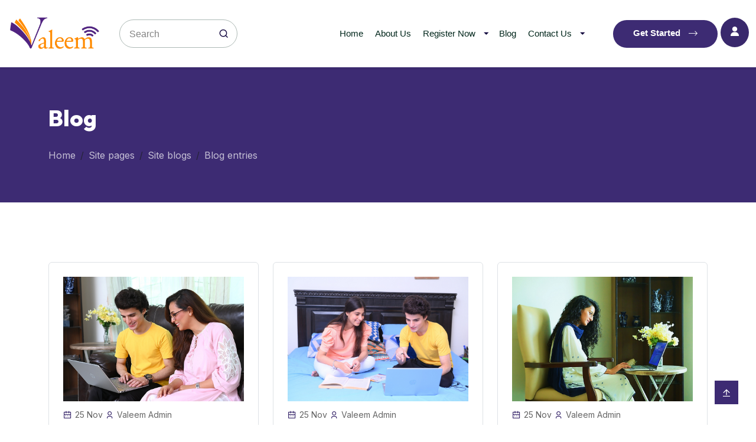

--- FILE ---
content_type: text/html; charset=utf-8
request_url: https://www.valeem.com/blog/
body_size: 9007
content:
<!DOCTYPE html>

<html  dir="ltr" lang="en" xml:lang="en">
<head>
    <title>Site blog | VLMS</title>
    <link rel="shortcut icon" href="https://www.valeem.com/pluginfile.php/1/theme_edoo/favicon/1753901001/Valeem%20Favicon.png" />
    <meta http-equiv="Content-Type" content="text/html; charset=utf-8" />
<meta name="keywords" content="moodle, Site blog | VLMS" />
<link rel="stylesheet" type="text/css" href="https://www.valeem.com/theme/yui_combo.php?rollup/3.18.1/yui-moodlesimple-min.css" /><script id="firstthemesheet" type="text/css">/** Required in order to fix style inclusion problems in IE with YUI **/</script><link rel="stylesheet" type="text/css" href="https://www.valeem.com/theme/styles.php/edoo/1753901001_1/all" />
<script>
//<![CDATA[
var M = {}; M.yui = {};
M.pageloadstarttime = new Date();
M.cfg = {"wwwroot":"https:\/\/www.valeem.com","apibase":"https:\/\/www.valeem.com\/r.php\/api","homeurl":{},"sesskey":"WhjdKHrBtw","sessiontimeout":"28800","sessiontimeoutwarning":"1200","themerev":"1753901001","slasharguments":1,"theme":"edoo","iconsystemmodule":"core\/icon_system_fontawesome","jsrev":"1753901001","admin":"admin","svgicons":true,"usertimezone":"Asia\/Karachi","language":"en","courseId":1,"courseContextId":2,"contextid":1,"contextInstanceId":0,"langrev":1753901001,"templaterev":"1753901001","siteId":1,"userId":0};var yui1ConfigFn = function(me) {if(/-skin|reset|fonts|grids|base/.test(me.name)){me.type='css';me.path=me.path.replace(/\.js/,'.css');me.path=me.path.replace(/\/yui2-skin/,'/assets/skins/sam/yui2-skin')}};
var yui2ConfigFn = function(me) {var parts=me.name.replace(/^moodle-/,'').split('-'),component=parts.shift(),module=parts[0],min='-min';if(/-(skin|core)$/.test(me.name)){parts.pop();me.type='css';min=''}
if(module){var filename=parts.join('-');me.path=component+'/'+module+'/'+filename+min+'.'+me.type}else{me.path=component+'/'+component+'.'+me.type}};
YUI_config = {"debug":false,"base":"https:\/\/www.valeem.com\/lib\/yuilib\/3.18.1\/","comboBase":"https:\/\/www.valeem.com\/theme\/yui_combo.php?","combine":true,"filter":null,"insertBefore":"firstthemesheet","groups":{"yui2":{"base":"https:\/\/www.valeem.com\/lib\/yuilib\/2in3\/2.9.0\/build\/","comboBase":"https:\/\/www.valeem.com\/theme\/yui_combo.php?","combine":true,"ext":false,"root":"2in3\/2.9.0\/build\/","patterns":{"yui2-":{"group":"yui2","configFn":yui1ConfigFn}}},"moodle":{"name":"moodle","base":"https:\/\/www.valeem.com\/theme\/yui_combo.php?m\/1753901001\/","combine":true,"comboBase":"https:\/\/www.valeem.com\/theme\/yui_combo.php?","ext":false,"root":"m\/1753901001\/","patterns":{"moodle-":{"group":"moodle","configFn":yui2ConfigFn}},"filter":null,"modules":{"moodle-core-handlebars":{"condition":{"trigger":"handlebars","when":"after"}},"moodle-core-actionmenu":{"requires":["base","event","node-event-simulate"]},"moodle-core-dragdrop":{"requires":["base","node","io","dom","dd","event-key","event-focus","moodle-core-notification"]},"moodle-core-notification":{"requires":["moodle-core-notification-dialogue","moodle-core-notification-alert","moodle-core-notification-confirm","moodle-core-notification-exception","moodle-core-notification-ajaxexception"]},"moodle-core-notification-dialogue":{"requires":["base","node","panel","escape","event-key","dd-plugin","moodle-core-widget-focusafterclose","moodle-core-lockscroll"]},"moodle-core-notification-alert":{"requires":["moodle-core-notification-dialogue"]},"moodle-core-notification-confirm":{"requires":["moodle-core-notification-dialogue"]},"moodle-core-notification-exception":{"requires":["moodle-core-notification-dialogue"]},"moodle-core-notification-ajaxexception":{"requires":["moodle-core-notification-dialogue"]},"moodle-core-lockscroll":{"requires":["plugin","base-build"]},"moodle-core-event":{"requires":["event-custom"]},"moodle-core-maintenancemodetimer":{"requires":["base","node"]},"moodle-core-chooserdialogue":{"requires":["base","panel","moodle-core-notification"]},"moodle-core-blocks":{"requires":["base","node","io","dom","dd","dd-scroll","moodle-core-dragdrop","moodle-core-notification"]},"moodle-core_availability-form":{"requires":["base","node","event","event-delegate","panel","moodle-core-notification-dialogue","json"]},"moodle-course-dragdrop":{"requires":["base","node","io","dom","dd","dd-scroll","moodle-core-dragdrop","moodle-core-notification","moodle-course-coursebase","moodle-course-util"]},"moodle-course-categoryexpander":{"requires":["node","event-key"]},"moodle-course-management":{"requires":["base","node","io-base","moodle-core-notification-exception","json-parse","dd-constrain","dd-proxy","dd-drop","dd-delegate","node-event-delegate"]},"moodle-course-util":{"requires":["node"],"use":["moodle-course-util-base"],"submodules":{"moodle-course-util-base":{},"moodle-course-util-section":{"requires":["node","moodle-course-util-base"]},"moodle-course-util-cm":{"requires":["node","moodle-course-util-base"]}}},"moodle-form-dateselector":{"requires":["base","node","overlay","calendar"]},"moodle-form-shortforms":{"requires":["node","base","selector-css3","moodle-core-event"]},"moodle-question-chooser":{"requires":["moodle-core-chooserdialogue"]},"moodle-question-searchform":{"requires":["base","node"]},"moodle-availability_completion-form":{"requires":["base","node","event","moodle-core_availability-form"]},"moodle-availability_date-form":{"requires":["base","node","event","io","moodle-core_availability-form"]},"moodle-availability_grade-form":{"requires":["base","node","event","moodle-core_availability-form"]},"moodle-availability_group-form":{"requires":["base","node","event","moodle-core_availability-form"]},"moodle-availability_grouping-form":{"requires":["base","node","event","moodle-core_availability-form"]},"moodle-availability_profile-form":{"requires":["base","node","event","moodle-core_availability-form"]},"moodle-mod_assign-history":{"requires":["node","transition"]},"moodle-mod_quiz-dragdrop":{"requires":["base","node","io","dom","dd","dd-scroll","moodle-core-dragdrop","moodle-core-notification","moodle-mod_quiz-quizbase","moodle-mod_quiz-util-base","moodle-mod_quiz-util-page","moodle-mod_quiz-util-slot","moodle-course-util"]},"moodle-mod_quiz-autosave":{"requires":["base","node","event","event-valuechange","node-event-delegate","io-form","datatype-date-format"]},"moodle-mod_quiz-toolboxes":{"requires":["base","node","event","event-key","io","moodle-mod_quiz-quizbase","moodle-mod_quiz-util-slot","moodle-core-notification-ajaxexception"]},"moodle-mod_quiz-modform":{"requires":["base","node","event"]},"moodle-mod_quiz-questionchooser":{"requires":["moodle-core-chooserdialogue","moodle-mod_quiz-util","querystring-parse"]},"moodle-mod_quiz-quizbase":{"requires":["base","node"]},"moodle-mod_quiz-util":{"requires":["node","moodle-core-actionmenu"],"use":["moodle-mod_quiz-util-base"],"submodules":{"moodle-mod_quiz-util-base":{},"moodle-mod_quiz-util-slot":{"requires":["node","moodle-mod_quiz-util-base"]},"moodle-mod_quiz-util-page":{"requires":["node","moodle-mod_quiz-util-base"]}}},"moodle-message_airnotifier-toolboxes":{"requires":["base","node","io"]},"moodle-report_eventlist-eventfilter":{"requires":["base","event","node","node-event-delegate","datatable","autocomplete","autocomplete-filters"]},"moodle-report_loglive-fetchlogs":{"requires":["base","event","node","io","node-event-delegate"]},"moodle-gradereport_history-userselector":{"requires":["escape","event-delegate","event-key","handlebars","io-base","json-parse","moodle-core-notification-dialogue"]},"moodle-qbank_editquestion-chooser":{"requires":["moodle-core-chooserdialogue"]},"moodle-tool_lp-dragdrop-reorder":{"requires":["moodle-core-dragdrop"]},"moodle-assignfeedback_editpdf-editor":{"requires":["base","event","node","io","graphics","json","event-move","event-resize","transition","querystring-stringify-simple","moodle-core-notification-dialog","moodle-core-notification-alert","moodle-core-notification-warning","moodle-core-notification-exception","moodle-core-notification-ajaxexception"]}}},"gallery":{"name":"gallery","base":"https:\/\/www.valeem.com\/lib\/yuilib\/gallery\/","combine":true,"comboBase":"https:\/\/www.valeem.com\/theme\/yui_combo.php?","ext":false,"root":"gallery\/1753901001\/","patterns":{"gallery-":{"group":"gallery"}}}},"modules":{"core_filepicker":{"name":"core_filepicker","fullpath":"https:\/\/www.valeem.com\/lib\/javascript.php\/1753901001\/repository\/filepicker.js","requires":["base","node","node-event-simulate","json","async-queue","io-base","io-upload-iframe","io-form","yui2-treeview","panel","cookie","datatable","datatable-sort","resize-plugin","dd-plugin","escape","moodle-core_filepicker","moodle-core-notification-dialogue"]},"core_comment":{"name":"core_comment","fullpath":"https:\/\/www.valeem.com\/lib\/javascript.php\/1753901001\/comment\/comment.js","requires":["base","io-base","node","json","yui2-animation","overlay","escape"]}},"logInclude":[],"logExclude":[],"logLevel":null};
M.yui.loader = {modules: {}};

//]]>
</script>

    <meta name="viewport" content="width=device-width, initial-scale=1.0">
     <meta property="og:image" content="https://valeem.com/moodle/pluginfile.php/142/mod_page/content/20/teacher.jpg">
</head>



<body  id="page-blog-index" class="format-site  path-blog chrome dir-ltr lang-en yui-skin-sam yui3-skin-sam www-valeem-com pagelayout-standard course-1 context-1 notloggedin theme ">
<div class="toast-wrapper mx-auto py-0 fixed-top" role="status" aria-live="polite"></div>

<div id="wrapper" class=" edoo-page-wrapper   body-">

    <!-- Start Navbar Area --> 
    <div class="navbar-area navbar navbar-expand-lg bg-white " id="navbar">
        <div class="container-fluid">
                <a class="navbar-brand me-90 p-0" href="https://www.valeem.com/">
                        <img class="main-logo" src="https://www.valeem.com/pluginfile.php/1/theme_edoo/main_logo/1753901001/Valeem%20LOGO%20small.png" alt="VLMS"   style="width:160px;max-width:none!important;height:64px;max-height:none!important;" >
    
                </a>
    
            <a class="navbar-toggler toggle-btn d-lg-none" data-bs-toggle="offcanvas" href="#navbarOffcanvas" role="button" aria-controls="navbarOffcanvas">
                <span class="burger-menu">
                    <span class="top-bar"></span>
                    <span class="middle-bar"></span>
                    <span class="bottom-bar"></span>
                </span>
            </a>
    
            <div class="others-options">
                <ul class="d-flex align-items-center ps-0 mb-0 list-unstyled">
    
                    <li class="me-0 ms-lg-0">
                            <form class="src-form position-relative" action="https://www.valeem.com/search/index.php"><fieldset><input name="q" class="form-control" placeholder="Search" type="text" /><button type="submit" class="src-btn position-absolute top-50 end-0 translate-middle-y border-0 bg-transparent"><i class="ri-search-line"></i></button></fieldset></form>
                    </li>
                    <li class="d-none d-sm-block d-lg-none">
                        <a href="schedule.html" class="btn btn-primary">
                            Get In Touch
                            <i class="flaticon-right-arrow"></i>
                        </a>
                    </li>
                </ul>
            </div>
    
            <div class="collapse navbar-collapse" id="navbarSupportedContent">
                <ul class="navbar-nav ms-auto">
                    <!-- custom_menu -->
                    <li class="nav-item">
    <a class="nav-link" href="https://www.valeem.com/?redirect=0" >Home</a>
</li><li class="nav-item">
    <a class="nav-link" href="https://www.valeem.com/mod/page/view.php?id=2" >About Us</a>
</li><li class="dropdown nav-item">
    <a class="dropdown-toggle nav-link" id="drop-down-696caa3dd870d696caa3dd7bc42" data-bs-toggle="dropdown" aria-haspopup="true" aria-expanded="false" href="#"  aria-controls="drop-down-menu-696caa3dd870d696caa3dd7bc42">
        Register Now
    </a>
    <div class="dropdown-menu" role="menu" id="drop-down-menu-696caa3dd870d696caa3dd7bc42" aria-labelledby="drop-down-696caa3dd870d696caa3dd7bc42">
                <a class="dropdown-item" role="menuitem" href="https://www.valeem.com/mod/page/view.php?id=22"  >Apply as student</a>
                <a class="dropdown-item" role="menuitem" href="https://www.valeem.com/mod/page/view.php?id=21"  >Become a teacher</a>
    </div>
</li><li class="nav-item">
    <a class="nav-link" href="https://www.valeem.com/blog/" >Blog</a>
</li><li class="dropdown nav-item">
    <a class="dropdown-toggle nav-link" id="drop-down-696caa3dd87dd696caa3dd7bc43" data-bs-toggle="dropdown" aria-haspopup="true" aria-expanded="false" href="#"  aria-controls="drop-down-menu-696caa3dd87dd696caa3dd7bc43">
        Contact Us
    </a>
    <div class="dropdown-menu" role="menu" id="drop-down-menu-696caa3dd87dd696caa3dd7bc43" aria-labelledby="drop-down-696caa3dd87dd696caa3dd7bc43">
                <a class="dropdown-item" role="menuitem" href="https://www.valeem.com/mod/page/view.php?id=18"  >FAQ</a>
    </div>
</li>
                </ul>
            </div>
    
            
                <div class="others-options ms-50 d-none d-lg-block">
                        <div class="option-item">
                             <a href="https://www.valeem.com/mod/page/view.php?id=1" class="btn btn-primary"> 
                            
                                Get Started
                                <i class="flaticon-right-arrow"></i>
                            </a>
                        </div>
    
                    <div class="option-item">
                        
                         <a href="https://www.valeem.com/login/index.php" class="user-btn"> 
                            <i class="flaticon-user"></i>
                        </a>
                    </div>
                </div>
            
        </div>
    </div>
    <!-- End Navbar Area -->
    
    <!-- Start Mobile Navbar Area -->
    <div class="mobile-navbar offcanvas offcanvas-end border-0 navbar-collapse" tabindex="-1" id="navbarOffcanvas">
        <div class="offcanvas-header">
                <a class="logo d-inline-block" href="https://www.valeem.com/">
                        <img src="https://www.valeem.com/pluginfile.php/1/theme_edoo/mobile_logo/1753901001/Valeem%20logo%20png.png" alt="VLMS"   style="width:160px;max-width:none!important;height:64px;max-height:none!important;" >
    
                </a>
    
            <button type="button" class="close-btn bg-transparent position-relative lh-1 p-0 border-0" data-dismiss="offcanvas" aria-label="Close">
                <i class="ri-close-fill"></i>
            </button>
        </div>
    
        <div class="offcanvas-body">
            <ul class="mobile-menu">
                <li class="nav-item">
    <a class="nav-link" href="https://www.valeem.com/?redirect=0" >Home</a>
</li><li class="nav-item">
    <a class="nav-link" href="https://www.valeem.com/mod/page/view.php?id=2" >About Us</a>
</li><li class="dropdown nav-item">
    <a class="dropdown-toggle nav-link" id="drop-down-696caa3dd8a39696caa3dd7bc44" data-bs-toggle="dropdown" aria-haspopup="true" aria-expanded="false" href="#"  aria-controls="drop-down-menu-696caa3dd8a39696caa3dd7bc44">
        Register Now
    </a>
    <div class="dropdown-menu" role="menu" id="drop-down-menu-696caa3dd8a39696caa3dd7bc44" aria-labelledby="drop-down-696caa3dd8a39696caa3dd7bc44">
                <a class="dropdown-item" role="menuitem" href="https://www.valeem.com/mod/page/view.php?id=22"  >Apply as student</a>
                <a class="dropdown-item" role="menuitem" href="https://www.valeem.com/mod/page/view.php?id=21"  >Become a teacher</a>
    </div>
</li><li class="nav-item">
    <a class="nav-link" href="https://www.valeem.com/blog/" >Blog</a>
</li><li class="dropdown nav-item">
    <a class="dropdown-toggle nav-link" id="drop-down-696caa3dd8ae1696caa3dd7bc45" data-bs-toggle="dropdown" aria-haspopup="true" aria-expanded="false" href="#"  aria-controls="drop-down-menu-696caa3dd8ae1696caa3dd7bc45">
        Contact Us
    </a>
    <div class="dropdown-menu" role="menu" id="drop-down-menu-696caa3dd8ae1696caa3dd7bc45" aria-labelledby="drop-down-696caa3dd8ae1696caa3dd7bc45">
                <a class="dropdown-item" role="menuitem" href="https://www.valeem.com/mod/page/view.php?id=18"  >FAQ</a>
    </div>
</li>
            </ul>
            
                <div class="others-options">
                        <div class="option-item">
                             <a href="https://www.valeem.com/mod/page/view.php?id=1" class="btn btn-primary"> 
                            
                                Get Started
                                <i class="flaticon-right-arrow"></i>
                            </a>
                        </div>
    
                    <div class="option-item">
                        
                         <a href="https://www.valeem.com/login/index.php" class="user-btn"> 
                            <i class="flaticon-user"></i>
                        </a>
                    </div>
                </div>
            
        </div>
    </div>
    <!-- End Mobile Navbar Area -->
    

<div  class="drawer drawer-left drawer-primary d-print-none not-initialized" data-region="fixed-drawer" id="theme_boost-drawers-primary" data-preference="" data-state="show-drawer-primary" data-forceopen="0" data-close-on-resize="1">
    <div class="drawerheader">
        <button
            class="btn btn-icon drawertoggle hidden"
            data-toggler="drawers"
            data-action="closedrawer"
            data-target="theme_boost-drawers-primary"
            data-bs-toggle="tooltip"
            data-bs-placement="right"
            title="Close drawer"
        >
            <i class="icon fa fa-xmark fa-fw " aria-hidden="true"  ></i>
        </button>
        <a
            href="https://www.valeem.com/"
            title="VLMS"
            data-region="site-home-link"
            class="aabtn text-reset d-flex align-items-center py-1 h-100 d-md-none"
        >
                        <span class="sitename" title="VLMS">VLMS</span>

        </a>
        <div class="drawerheadercontent hidden">
            
        </div>
    </div>
    <div class="drawercontent drag-container" data-usertour="scroller">
                <div class="list-group">
                <a href="https://www.valeem.com/" class="list-group-item list-group-item-action  " >
                    Home
                </a>
                <a href="https://www.valeem.com/?redirect=0" class="list-group-item list-group-item-action  " >
                    Home
                </a>
                <a href="https://www.valeem.com/mod/page/view.php?id=2" class="list-group-item list-group-item-action  " >
                    About Us
                </a>
                <a id="drop-down-3" href="#" class="list-group-item list-group-item-action icons-collapse-expand collapsed d-flex" data-bs-toggle="collapse" data-bs-target="#drop-down-menu-3" aria-expanded="false" aria-controls="drop-down-menu-3">
                    Register Now
                    <span class="ms-auto expanded-icon icon-no-margin mx-2">
                        <i class="icon fa fa-chevron-down fa-fw " aria-hidden="true"  ></i>
                        <span class="visually-hidden">
                            Collapse
                        </span>
                    </span>
                    <span class="ms-auto collapsed-icon icon-no-margin mx-2">
                        <i class="icon fa fa-chevron-right fa-fw " aria-hidden="true"  ></i>
                        <span class="visually-hidden">
                            Expand
                        </span>
                    </span>
                </a>
                <div class="collapse list-group-item p-0 border-0" role="menu" id="drop-down-menu-3" aria-labelledby="drop-down-3">
                             <a href="https://www.valeem.com/mod/page/view.php?id=22" class="ps-5 bg-light list-group-item list-group-item-action">Apply as student</a>
                             <a href="https://www.valeem.com/mod/page/view.php?id=21" class="ps-5 bg-light list-group-item list-group-item-action">Become a teacher</a>
                </div>
                <a href="https://www.valeem.com/blog/" class="list-group-item list-group-item-action active " aria-current="true">
                    Blog
                </a>
                <a id="drop-down-7" href="#" class="list-group-item list-group-item-action icons-collapse-expand collapsed d-flex" data-bs-toggle="collapse" data-bs-target="#drop-down-menu-7" aria-expanded="false" aria-controls="drop-down-menu-7">
                    Contact Us
                    <span class="ms-auto expanded-icon icon-no-margin mx-2">
                        <i class="icon fa fa-chevron-down fa-fw " aria-hidden="true"  ></i>
                        <span class="visually-hidden">
                            Collapse
                        </span>
                    </span>
                    <span class="ms-auto collapsed-icon icon-no-margin mx-2">
                        <i class="icon fa fa-chevron-right fa-fw " aria-hidden="true"  ></i>
                        <span class="visually-hidden">
                            Expand
                        </span>
                    </span>
                </a>
                <div class="collapse list-group-item p-0 border-0" role="menu" id="drop-down-menu-7" aria-labelledby="drop-down-7">
                             <a href="https://www.valeem.com/mod/page/view.php?id=18" class="ps-5 bg-light list-group-item list-group-item-action">FAQ</a>
                </div>
        </div>

    </div>
</div>


    <div id="page" data-region="mainpage" data-usertour="scroller" class="edoo-page-drawers drawers   drag-container">
        <div class=" drag-container">
            <div class="drawer-toggles d-flex">
            </div>
            
                <div class="page-banner-area bg-secondary py-60 position-relative z-1 overflow-hidden">
                    <div class="container">
                        <div class="row align-items-center" >
                            <div class="col-lg-6 col-sm-6">
                                <div class="page-banner-content text-sm-start text-center mb-4 mb-sm-0">
                                    <h2 class="fs-2 text-white mb-md-3 mb-1">Blog</h2>
                                    <nav aria-label="Navigation bar">
    <ol class="breadcrumb">
                <li class="breadcrumb-item">
                    <a href="https://www.valeem.com/"
                        
                        
                        
                    >
                        Home
                    </a>
                </li>
        
                <li class="breadcrumb-item">
                    <span >
                        Site pages
                    </span>
                </li>
        
                <li class="breadcrumb-item">
                    <a href="https://www.valeem.com/blog/index.php"
                        
                        
                        
                    >
                        Site blogs
                    </a>
                </li>
        
                <li class="breadcrumb-item">
                    <a href="https://www.valeem.com/blog/index.php"
                        aria-current="page"
                        
                        
                    >
                        Blog entries
                    </a>
                </li>
        </ol>
</nav>
                                </div>
                            </div>
                            
                        </div>
                    </div>


                </div>

            <div class="edoo-fullwidth-top" aria-label="Blocks">
                <aside id="block-region-fullwidth-top" class="block-region" data-blockregion="fullwidth-top" data-droptarget="1" aria-labelledby="fullwidth-top-block-region-heading"><h2 class="visually-hidden" id="fullwidth-top-block-region-heading">Blocks</h2></aside>
            </div>

            <div id="edoos-settings-menu-container" class="edoos-settings-menu-container">
                <div id="edoo-settings-menu-inner">
                </div>
            </div>

            <div>
    <a class="visually-hidden-focusable" href="#maincontent">Skip to main content</a>
</div><script src="https://www.valeem.com/lib/javascript.php/1753901001/lib/polyfills/polyfill.js"></script>
<script src="https://www.valeem.com/theme/yui_combo.php?rollup/3.18.1/yui-moodlesimple-min.js"></script><script src="https://www.valeem.com/theme/jquery.php/core/jquery-3.7.1.min.js"></script>
<script src="https://www.valeem.com/lib/javascript.php/1753901001/lib/javascript-static.js"></script>
<script src="https://www.valeem.com/theme/javascript.php/edoo/1753901001/head"></script>
<script>
//<![CDATA[
document.body.className += ' jsenabled';
//]]>
</script>



            <div>
                
                    <div id="page" class="container d-print-block bottom-region-main-box">
                        <div id="page-content" class="d-print-block">
                            <div id="region-main-box">
                                <div class="row">
                                

                                        <div class="col-lg-12">

                                        
                                        <div id="region-main"  aria-label="Content">

                                            <div class="edoo-full-header">
                                                <header id="page-header" class="edoo-container-fluid">
    <div class="d-flex flex-wrap">
        <div class="ml-auto-d d-flex">
            
        </div>
        <div id="course-header">
            
        </div>
    </div>
    <div class="d-sm-flex align-items-center">
                <div class="mr-auto-d">
                    <div class="page-context-header"><div class="page-header-headings"><h3 id='' class='h2'>Valeem</h3></div></div>
                </div>
        <div class="header-actions-container ml-auto-d" data-region="header-actions-container">
        </div>

            <div class="d-none" id="page-navbar">
                <nav aria-label="Navigation bar">
    <ol class="breadcrumb">
                <li class="breadcrumb-item">
                    <a href="https://www.valeem.com/"
                        
                        
                        
                    >
                        Home
                    </a>
                </li>
        
                <li class="breadcrumb-item">
                    <span >
                        Site pages
                    </span>
                </li>
        
                <li class="breadcrumb-item">
                    <a href="https://www.valeem.com/blog/index.php"
                        
                        
                        
                    >
                        Site blogs
                    </a>
                </li>
        
                <li class="breadcrumb-item">
                    <a href="https://www.valeem.com/blog/index.php"
                        aria-current="page"
                        
                        
                    >
                        Blog entries
                    </a>
                </li>
        </ol>
</nav>
            </div>
    </div>
</header>
                                            </div>



                                                <aside id="block-region-above-content" class="block-region" data-blockregion="above-content" data-droptarget="1" aria-labelledby="above-content-block-region-heading"><h2 class="visually-hidden" id="above-content-block-region-heading">Blocks</h2></aside>

                                            <div class="edoo-main">
                                                <span class="notifications" id="user-notifications"></span>
                                                
                                                    <div class="blog-area">
                                                        <div class="row">

                                                    <span id="maincontent"></span><h3 id='' class='main page-section-title-hide'>Site blog</h3><div id="b6" class="col-lg-4 col-sm-6 public"><div id="6" class="single-blog-item border p-4 rounded-2 mb-4 transition-y single-blog-item-main"><div class="d-block blog-img"><div class="attachedimages"><img src="https://www.valeem.com/pluginfile.php/1/blog/attachment/6/Valeem%20Helps%20You%20Track%20Your%20Child%E2%80%99s%20Academic%20Progress.jpg" alt="" /></div></div><div class="blog-content"><ul class='meta'><li><i class='ri-calendar-2-line fs-15 text-primary'></i>25 Nov</li><li><i class='ri-user-3-line text-primary'></i><a href="https://www.valeem.com/user/view.php?id=2&amp;course=1">Valeem Admin</a></li></ul><h3><div class="title"><a href="https://www.valeem.com/blog/index.php?entryid=6">How Valeem Helps You Track Your Child’s Academic Progress</a></div></h3><p>At Valeem we don t just offer online classes we offer complete ...</p></div></div></div><div id="b5" class="col-lg-4 col-sm-6 public"><div id="5" class="single-blog-item border p-4 rounded-2 mb-4 transition-y single-blog-item-main"><div class="d-block blog-img"><div class="attachedimages"><img src="https://www.valeem.com/pluginfile.php/1/blog/attachment/5/Boost%20Student%20Participation%20in%20Your%20Virtual%20Classroom.jpg" alt="" /></div></div><div class="blog-content"><ul class='meta'><li><i class='ri-calendar-2-line fs-15 text-primary'></i>25 Nov</li><li><i class='ri-user-3-line text-primary'></i><a href="https://www.valeem.com/user/view.php?id=2&amp;course=1">Valeem Admin</a></li></ul><h3><div class="title"><a href="https://www.valeem.com/blog/index.php?entryid=5">7 Proven Strategies to Boost Student Participation in Your Virtual Classroom</a></div></h3><p>Are you struggling to keep your students engaged during online classes You ...</p></div></div></div><div id="b4" class="col-lg-4 col-sm-6 public"><div id="4" class="single-blog-item border p-4 rounded-2 mb-4 transition-y single-blog-item-main"><div class="d-block blog-img"><div class="attachedimages"><img src="https://www.valeem.com/pluginfile.php/1/blog/attachment/4/Teachers%20Are%20Switching%20to%20Online%20Teaching.jpg" alt="" /></div></div><div class="blog-content"><ul class='meta'><li><i class='ri-calendar-2-line fs-15 text-primary'></i>25 Nov</li><li><i class='ri-user-3-line text-primary'></i><a href="https://www.valeem.com/user/view.php?id=2&amp;course=1">Valeem Admin</a></li></ul><h3><div class="title"><a href="https://www.valeem.com/blog/index.php?entryid=4">Why Teachers Are Switching to Online Teaching — And You Should Too</a></div></h3><p>Teaching is no longer limited to a classroom with four walls With ...</p></div></div></div><div id="b3" class="col-lg-4 col-sm-6 public"><div id="3" class="single-blog-item border p-4 rounded-2 mb-4 transition-y single-blog-item-main"><div class="d-block blog-img"><div class="attachedimages"><img src="https://www.valeem.com/pluginfile.php/1/blog/attachment/3/Celebrating%20Valeem%E2%80%99s%20Pre%20Seed%20Funding%20v2.jpg" alt="" /></div></div><div class="blog-content"><ul class='meta'><li><i class='ri-calendar-2-line fs-15 text-primary'></i>19 Nov</li><li><i class='ri-user-3-line text-primary'></i><a href="https://www.valeem.com/user/view.php?id=2&amp;course=1">Valeem Admin</a></li></ul><h3><div class="title"><a href="https://www.valeem.com/blog/index.php?entryid=3">Celebrating Valeem’s Fundraising Milestone – A Big Win for EdTech in Pakistan</a></div></h3><p>On January the Valeem family came together with partners from IBA Center ...</p></div></div></div><div id="b2" class="col-lg-4 col-sm-6 public"><div id="2" class="single-blog-item border p-4 rounded-2 mb-4 transition-y single-blog-item-main"><div class="d-block blog-img"><div class="attachedimages"><img src="https://www.valeem.com/pluginfile.php/1/blog/attachment/2/Homeschooling%20%20Distance%20Learning%20in%20Saudi%20Arabia.jpg" alt="" /></div></div><div class="blog-content"><ul class='meta'><li><i class='ri-calendar-2-line fs-15 text-primary'></i>19 Nov</li><li><i class='ri-user-3-line text-primary'></i><a href="https://www.valeem.com/user/view.php?id=2&amp;course=1">Valeem Admin</a></li></ul><h3><div class="title"><a href="https://www.valeem.com/blog/index.php?entryid=2">Homeschooling &amp; Distance Learning in Saudi Arabia: A Growing Shift for Expat Families</a></div></h3><p>Homeschooling in Saudi Arabia What s Changing Homeschooling and distance learning are ...</p></div></div></div><div id="b1" class="col-lg-4 col-sm-6 public"><div id="1" class="single-blog-item border p-4 rounded-2 mb-4 transition-y single-blog-item-main"><div class="d-block blog-img"><div class="attachedimages"><img src="https://www.valeem.com/pluginfile.php/1/blog/attachment/1/Education%20in%20the%20Age%20of%20AI.jpg" alt="" /></div></div><div class="blog-content"><ul class='meta'><li><i class='ri-calendar-2-line fs-15 text-primary'></i>19 Nov</li><li><i class='ri-user-3-line text-primary'></i><a href="https://www.valeem.com/user/view.php?id=2&amp;course=1">Valeem Admin</a></li></ul><h3><div class="title"><a href="https://www.valeem.com/blog/index.php?entryid=1">Education in the Age of AI: How ChatGPT and Personalized Learning Are Reshaping Classrooms</a></div></h3><p>From auto-generated essays to AI-powered tutoring bots artificial intelligence has transformed from ...</p></div></div></div><br />&nbsp;&nbsp;<br />


                                                        </div>
                                                    </div>

                                                
                                                
                                            </div>

                                                <aside id="block-region-below-content" class="block-region" data-blockregion="below-content" data-droptarget="1" aria-labelledby="below-content-block-region-heading"><h2 class="visually-hidden" id="below-content-block-region-heading">Blocks</h2></aside>

                                        </div>
                                    </div>
                                </div>
                            </div>
                        </div>
                    </div>
                

                <aside id="block-region-fullwidth-bottom" class="block-region" data-blockregion="fullwidth-bottom" data-droptarget="1" aria-labelledby="fullwidth-bottom-block-region-heading"><h2 class="visually-hidden" id="fullwidth-bottom-block-region-heading">Blocks</h2></aside>
            </div>
            <!-- Start Top Footer Area -->
            <div class="top-footer-area pt-130 bg-gray4">
                <div class="container">
                    <div class="border-bottom pb-5">
                        <div class="d-sm-flex align-items-center justify-content-center text-center">
                                <a class="d-block" href="https://www.valeem.com/">
                                        <img src="https://www.valeem.com/pluginfile.php/1/theme_edoo/main_footer_logo/1753901001/valeemlogosmall.png" alt="VLMS"   style="width:160px;max-width:none!important;height:64px;max-height:none!important;" >
            
                                </a>
            
                            <ul class="mb-0 list-unstyled d-flex gap-3 social-link border-start ps-sm-5 ms-sm-5 mt-4 mt-sm-0 justify-content-center justify-content-sm-start">
                                    <li><a class="d-block"  target="_blank"  href="https://www.facebook.com/studyatvaleem"><i class="fa fa-facebook"></i></a></li>
                                    <li><a class="d-block"  target="_blank"  href="https://www.instagram.com/valeemonline/"><i class="fa fa-instagram"></i></a></li>
                                    <li><a class="d-block"  target="_blank"  href="https://www.youtube.com/@ValeemOnline"><i class="fa fa-youtube-play"></i></a></li>
                                    <li><a class="d-block"  target="_blank"  href="https://www.linkedin.com/company/valeem-online/"><i class="fa fa-linkedin"></i></a></li>
                                    <li><a class="d-block"  target="_blank"  href="https://wa.me/+92 332 2636574"><i class="fa fa-whatsapp"></i></a></li>
                            </ul>
                        </div>
                    </div>
                </div>
            </div>
            <!-- End Top Footer Area -->
            
            <!-- Start Footer Area -->
            <div class="footer-area pt-5 pb-105 bg-gray4">
                <div class="container">
                    <div class="row justify-content-between">
                            <div class="col-sm-12 col-md-4 col-md-4 col-lg-4 col-lg-3 col-sm-6">
                                <div class="single-footer-widget">
            
                                        <h3 class="fs-3 mb-4">Quick Links</h3>
            
                                        <ul class="ps-0 mb-0 list-unstyled">
    <li class="mb-3">
        <a href="https://www.valeem.com/?redirect=0">Home</a>
    </li>
    <li class="mb-3">
        <a href="https://www.valeem.com/mod/page/view.php?id=22">Apply as student</a>
    </li>
    <li class="mb-3">
        <a href="https://www.valeem.com/mod/page/view.php?id=21">Become a teacher</a>
    </li>
    <li class="mb-3">
        <a href="https://www.valeem.com/mod/page/view.php?id=18">FAQs</a>
    </li>
</ul>
                                </div>
                            </div>
                            <div class="col-sm-12 col-md-4 col-md-4 col-lg-4 col-lg-3 col-sm-6">
                                <div class="single-footer-widget pl-1-d">
                                    <h3 class="fs-3 mb-4">About Us</h3>
                                    <ul class="ps-0 mb-0 list-unstyled">
    <li class="mb-3">
        <a href="https://www.valeem.com/mod/page/view.php?id=2" class="text-decoration-none">About Us</a>
    </li>
    <li class="mb-3">
        <a href="https://www.valeem.com/mod/page/view.php?id=3" class="text-decoration-none">Terms & Conditions</a>
    </li>
    <li class="mb-3">
        <a href="https://www.valeem.com/mod/page/view.php?id=4" class="text-decoration-none">Privacy Policy</a>
    </li>
    <li>
        <a href="https://www.valeem.com/blog" class="text-decoration-none">Our Blog</a>
    </li>
</ul>
                                </div>
                            </div>
                            <div class="col-sm-12 col-md-4 col-md-4 col-lg-4 col-lg-3 col-sm-6">
                                <div class="single-footer-widget pl-1-d">
                                    <h3 class="fs-3 mb-4">Our Contact</h3>
                                    <ul class="ps-0 mb-0 list-unstyled">
<li class="mb-3">
        <a href="https://www.valeem.com/mod/page/view.php?id=1" class="text-decoration-none">Contact Us</a>
    </li>
    <li class="mb-3">
        <a href="mailto:contact@valeem.com" class="text-decoration-none">
            <i class="ri-mail-line"></i>
            <span>contact@valeem.com</span>
        </a>
    </li>
    <li class="mb-3">
        <a href="tel:+92 332 2636574" class="text-decoration-none">
            <i class="ri-phone-line"></i>
            <span>+92 332 2636574</span>
        </a>
    </li>
</ul>
                                </div>
                            </div>
                    </div>
                </div>
            </div>
            <!-- End Footer Area -->
            
            <!-- Copyright Area -->
                            <div class="bg-gray4">
                    <div class="container">
                        <div class="border-top">
                            <p class="copyright text-center py-4">© Valeem. All Rights Reserved by E-Resource Center (pvt) ltd</p>
                        </div>
                    </div>
                </div>
                
            
                <!-- Start Go Top Area -->
                <button type="button" id="backtotop">
                    <i class="ri-upload-line"></i>
                </button>
                <!-- End Go Top Area -->
            
            <script>
//<![CDATA[
var require = {
    baseUrl : 'https://www.valeem.com/lib/requirejs.php/1753901001/',
    // We only support AMD modules with an explicit define() statement.
    enforceDefine: true,
    skipDataMain: true,
    waitSeconds : 0,

    paths: {
        jquery: 'https://www.valeem.com/lib/javascript.php/1753901001/lib/jquery/jquery-3.7.1.min',
        jqueryui: 'https://www.valeem.com/lib/javascript.php/1753901001/lib/jquery/ui-1.14.1/jquery-ui.min',
        jqueryprivate: 'https://www.valeem.com/lib/javascript.php/1753901001/lib/requirejs/jquery-private'
    },

    // Custom jquery config map.
    map: {
      // '*' means all modules will get 'jqueryprivate'
      // for their 'jquery' dependency.
      '*': { jquery: 'jqueryprivate' },

      // 'jquery-private' wants the real jQuery module
      // though. If this line was not here, there would
      // be an unresolvable cyclic dependency.
      jqueryprivate: { jquery: 'jquery' }
    }
};

//]]>
</script>
<script src="https://www.valeem.com/lib/javascript.php/1753901001/lib/requirejs/require.min.js"></script>
<script>
//<![CDATA[
M.util.js_pending("core/first");
require(['core/first'], function() {
require(['core/prefetch'])
;
M.util.js_pending('filter_mathjaxloader/loader'); require(['filter_mathjaxloader/loader'], function(amd) {amd.configure({"mathjaxurl":"https:\/\/cdn.jsdelivr.net\/npm\/mathjax@3.2.2\/es5\/tex-mml-chtml.js","mathjaxconfig":"","lang":"en"}); M.util.js_complete('filter_mathjaxloader/loader');});;
require(["media_videojs/loader"], function(loader) {
    loader.setUp('en');
});;

M.util.js_pending('theme_boost/drawers:load');
require(['theme_boost/drawers'], function() {
    M.util.js_complete('theme_boost/drawers:load');
});
;

  M.util.js_pending('theme_boost/loader');
  require(['theme_boost/loader'], function() {
  M.util.js_complete('theme_boost/loader');
  });
  M.util.js_pending('theme_boost/drawer');
  require(['theme_boost/drawer'], function(mod) {
  mod.init();
  M.util.js_complete('theme_boost/drawer');
  });
;
M.util.js_pending('core/notification'); require(['core/notification'], function(amd) {amd.init(1, []); M.util.js_complete('core/notification');});;
M.util.js_pending('core/log'); require(['core/log'], function(amd) {amd.setConfig({"level":"warn"}); M.util.js_complete('core/log');});;
M.util.js_pending('core/page_global'); require(['core/page_global'], function(amd) {amd.init(); M.util.js_complete('core/page_global');});;
M.util.js_pending('core/utility'); require(['core/utility'], function(amd) {M.util.js_complete('core/utility');});;
M.util.js_pending('core/storage_validation'); require(['core/storage_validation'], function(amd) {amd.init(null); M.util.js_complete('core/storage_validation');});
    M.util.js_complete("core/first");
});
//]]>
</script>
<script>
//<![CDATA[
M.str = {"moodle":{"lastmodified":"Last modified","name":"Name","error":"Error","info":"Information","yes":"Yes","no":"No","addcomment":"Add a comment...","comments":"Comments","commentsrequirelogin":"You need to log in to view the comments.","deletecommentbyon":"Delete comment posted by {$a->user} on {$a->time}","cancel":"Cancel","confirm":"Confirm","areyousure":"Are you sure?","closebuttontitle":"Close","unknownerror":"Unknown error","file":"File","url":"URL","collapseall":"Collapse all","expandall":"Expand all"},"repository":{"type":"Type","size":"Size","invalidjson":"Invalid JSON string","nofilesattached":"No files attached","filepicker":"File picker","logout":"Logout","nofilesavailable":"No files available","norepositoriesavailable":"Sorry, none of your current repositories can return files in the required format.","fileexistsdialogheader":"File exists","fileexistsdialog_editor":"A file with that name has already been attached to the text you are editing.","fileexistsdialog_filemanager":"A file with that name has already been attached","renameto":"Rename to \"{$a}\"","referencesexist":"There are {$a} links to this file","select":"Select"},"admin":{"confirmdeletecomments":"Are you sure you want to delete the selected comment(s)?","confirmation":"Confirmation"},"debug":{"debuginfo":"Debug info","line":"Line","stacktrace":"Stack trace"},"langconfig":{"labelsep":": "}};
//]]>
</script>
<script>
//<![CDATA[
(function() {M.util.help_popups.setup(Y);
 M.util.js_pending('random696caa3dd7bc46'); Y.on('domready', function() { M.util.js_complete("init");  M.util.js_complete('random696caa3dd7bc46'); });
})();
//]]>
</script>
        </div>
    </div>
</div>



</body>